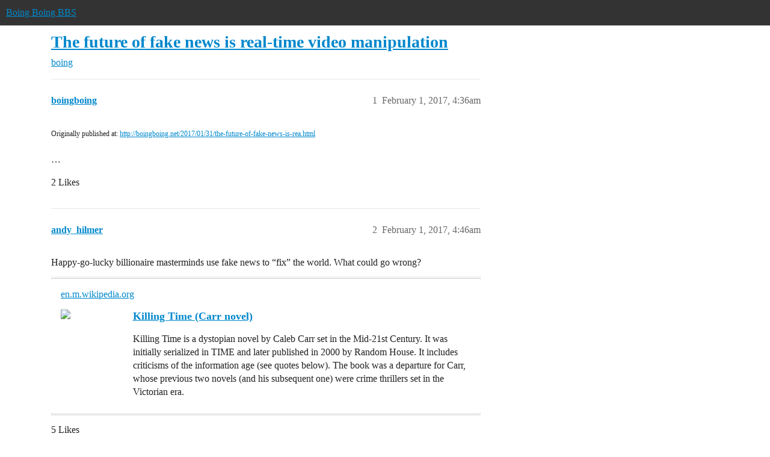

--- FILE ---
content_type: text/html; charset=utf-8
request_url: https://bbs.boingboing.net/t/the-future-of-fake-news-is-real-time-video-manipulation/94113
body_size: 7888
content:
<!DOCTYPE html>
<html lang="en">
  <head>
    <meta charset="utf-8">
    <title>The future of fake news is real-time video manipulation - boing - Boing Boing BBS</title>
    <meta name="description" content="Originally published at:			http://boingboing.net/2017/01/31/the-future-of-fake-news-is-rea.html 		 …">
    <meta name="generator" content="Discourse 2026.1.0-latest - https://github.com/discourse/discourse version e47c03d223945e2c161e14ba0974f45114ae4ef5">
<link rel="icon" type="image/png" href="https://global.discourse-cdn.com/boingboing/optimized/4X/e/2/e/e2e8502ada26ecd3f889eecbaf5e03a44dc6ca46_2_32x32.png">
<link rel="apple-touch-icon" type="image/png" href="https://global.discourse-cdn.com/boingboing/optimized/4X/b/1/c/b1c1dbdbce9b9a97cc45b85fb86173bb72e35eec_2_180x180.png">
<meta name="theme-color" media="(prefers-color-scheme: light)" content="#333">
<meta name="theme-color" media="(prefers-color-scheme: dark)" content="#555555">

<meta name="color-scheme" content="light dark">

<meta name="viewport" content="width=device-width, initial-scale=1.0, minimum-scale=1.0, viewport-fit=cover">
<link rel="canonical" href="https://bbs.boingboing.net/t/the-future-of-fake-news-is-real-time-video-manipulation/94113" />


<link rel="search" type="application/opensearchdescription+xml" href="https://bbs.boingboing.net/opensearch.xml" title="Boing Boing BBS Search">

    
    <link href="https://sea1.discourse-cdn.com/boingboing/stylesheets/color_definitions_light_6_12_2bc103697da7afa1fe04bcbe77e86382f82091d1.css?__ws=bbs.boingboing.net" media="(prefers-color-scheme: light)" rel="stylesheet" class="light-scheme" data-scheme-id="6"/><link href="https://sea1.discourse-cdn.com/boingboing/stylesheets/color_definitions_dark_10_12_72af60a2b05a03d853e025ac15aa5177f9d1602e.css?__ws=bbs.boingboing.net" media="(prefers-color-scheme: dark)" rel="stylesheet" class="dark-scheme" data-scheme-id="10"/>

<link href="https://sea1.discourse-cdn.com/boingboing/stylesheets/common_bb1ab20e4353b2e356214b47a133099468ffc398.css?__ws=bbs.boingboing.net" media="all" rel="stylesheet" data-target="common"  />

  <link href="https://sea1.discourse-cdn.com/boingboing/stylesheets/mobile_bb1ab20e4353b2e356214b47a133099468ffc398.css?__ws=bbs.boingboing.net" media="(max-width: 39.99999rem)" rel="stylesheet" data-target="mobile"  />
  <link href="https://sea1.discourse-cdn.com/boingboing/stylesheets/desktop_bb1ab20e4353b2e356214b47a133099468ffc398.css?__ws=bbs.boingboing.net" media="(min-width: 40rem)" rel="stylesheet" data-target="desktop"  />



    <link href="https://sea1.discourse-cdn.com/boingboing/stylesheets/automation_bb1ab20e4353b2e356214b47a133099468ffc398.css?__ws=bbs.boingboing.net" media="all" rel="stylesheet" data-target="automation"  />
    <link href="https://sea1.discourse-cdn.com/boingboing/stylesheets/checklist_bb1ab20e4353b2e356214b47a133099468ffc398.css?__ws=bbs.boingboing.net" media="all" rel="stylesheet" data-target="checklist"  />
    <link href="https://sea1.discourse-cdn.com/boingboing/stylesheets/discourse-ai_bb1ab20e4353b2e356214b47a133099468ffc398.css?__ws=bbs.boingboing.net" media="all" rel="stylesheet" data-target="discourse-ai"  />
    <link href="https://sea1.discourse-cdn.com/boingboing/stylesheets/discourse-akismet_bb1ab20e4353b2e356214b47a133099468ffc398.css?__ws=bbs.boingboing.net" media="all" rel="stylesheet" data-target="discourse-akismet"  />
    <link href="https://sea1.discourse-cdn.com/boingboing/stylesheets/discourse-data-explorer_bb1ab20e4353b2e356214b47a133099468ffc398.css?__ws=bbs.boingboing.net" media="all" rel="stylesheet" data-target="discourse-data-explorer"  />
    <link href="https://sea1.discourse-cdn.com/boingboing/stylesheets/discourse-details_bb1ab20e4353b2e356214b47a133099468ffc398.css?__ws=bbs.boingboing.net" media="all" rel="stylesheet" data-target="discourse-details"  />
    <link href="https://sea1.discourse-cdn.com/boingboing/stylesheets/discourse-lazy-videos_bb1ab20e4353b2e356214b47a133099468ffc398.css?__ws=bbs.boingboing.net" media="all" rel="stylesheet" data-target="discourse-lazy-videos"  />
    <link href="https://sea1.discourse-cdn.com/boingboing/stylesheets/discourse-local-dates_bb1ab20e4353b2e356214b47a133099468ffc398.css?__ws=bbs.boingboing.net" media="all" rel="stylesheet" data-target="discourse-local-dates"  />
    <link href="https://sea1.discourse-cdn.com/boingboing/stylesheets/discourse-narrative-bot_bb1ab20e4353b2e356214b47a133099468ffc398.css?__ws=bbs.boingboing.net" media="all" rel="stylesheet" data-target="discourse-narrative-bot"  />
    <link href="https://sea1.discourse-cdn.com/boingboing/stylesheets/discourse-policy_bb1ab20e4353b2e356214b47a133099468ffc398.css?__ws=bbs.boingboing.net" media="all" rel="stylesheet" data-target="discourse-policy"  />
    <link href="https://sea1.discourse-cdn.com/boingboing/stylesheets/discourse-presence_bb1ab20e4353b2e356214b47a133099468ffc398.css?__ws=bbs.boingboing.net" media="all" rel="stylesheet" data-target="discourse-presence"  />
    <link href="https://sea1.discourse-cdn.com/boingboing/stylesheets/discourse-reactions_bb1ab20e4353b2e356214b47a133099468ffc398.css?__ws=bbs.boingboing.net" media="all" rel="stylesheet" data-target="discourse-reactions"  />
    <link href="https://sea1.discourse-cdn.com/boingboing/stylesheets/discourse-saved-searches_bb1ab20e4353b2e356214b47a133099468ffc398.css?__ws=bbs.boingboing.net" media="all" rel="stylesheet" data-target="discourse-saved-searches"  />
    <link href="https://sea1.discourse-cdn.com/boingboing/stylesheets/discourse-templates_bb1ab20e4353b2e356214b47a133099468ffc398.css?__ws=bbs.boingboing.net" media="all" rel="stylesheet" data-target="discourse-templates"  />
    <link href="https://sea1.discourse-cdn.com/boingboing/stylesheets/discourse-topic-voting_bb1ab20e4353b2e356214b47a133099468ffc398.css?__ws=bbs.boingboing.net" media="all" rel="stylesheet" data-target="discourse-topic-voting"  />
    <link href="https://sea1.discourse-cdn.com/boingboing/stylesheets/discourse-user-notes_bb1ab20e4353b2e356214b47a133099468ffc398.css?__ws=bbs.boingboing.net" media="all" rel="stylesheet" data-target="discourse-user-notes"  />
    <link href="https://sea1.discourse-cdn.com/boingboing/stylesheets/footnote_bb1ab20e4353b2e356214b47a133099468ffc398.css?__ws=bbs.boingboing.net" media="all" rel="stylesheet" data-target="footnote"  />
    <link href="https://sea1.discourse-cdn.com/boingboing/stylesheets/hosted-site_bb1ab20e4353b2e356214b47a133099468ffc398.css?__ws=bbs.boingboing.net" media="all" rel="stylesheet" data-target="hosted-site"  />
    <link href="https://sea1.discourse-cdn.com/boingboing/stylesheets/poll_bb1ab20e4353b2e356214b47a133099468ffc398.css?__ws=bbs.boingboing.net" media="all" rel="stylesheet" data-target="poll"  />
    <link href="https://sea1.discourse-cdn.com/boingboing/stylesheets/spoiler-alert_bb1ab20e4353b2e356214b47a133099468ffc398.css?__ws=bbs.boingboing.net" media="all" rel="stylesheet" data-target="spoiler-alert"  />
    <link href="https://sea1.discourse-cdn.com/boingboing/stylesheets/discourse-ai_mobile_bb1ab20e4353b2e356214b47a133099468ffc398.css?__ws=bbs.boingboing.net" media="(max-width: 39.99999rem)" rel="stylesheet" data-target="discourse-ai_mobile"  />
    <link href="https://sea1.discourse-cdn.com/boingboing/stylesheets/discourse-reactions_mobile_bb1ab20e4353b2e356214b47a133099468ffc398.css?__ws=bbs.boingboing.net" media="(max-width: 39.99999rem)" rel="stylesheet" data-target="discourse-reactions_mobile"  />
    <link href="https://sea1.discourse-cdn.com/boingboing/stylesheets/discourse-topic-voting_mobile_bb1ab20e4353b2e356214b47a133099468ffc398.css?__ws=bbs.boingboing.net" media="(max-width: 39.99999rem)" rel="stylesheet" data-target="discourse-topic-voting_mobile"  />
    <link href="https://sea1.discourse-cdn.com/boingboing/stylesheets/discourse-ai_desktop_bb1ab20e4353b2e356214b47a133099468ffc398.css?__ws=bbs.boingboing.net" media="(min-width: 40rem)" rel="stylesheet" data-target="discourse-ai_desktop"  />
    <link href="https://sea1.discourse-cdn.com/boingboing/stylesheets/discourse-reactions_desktop_bb1ab20e4353b2e356214b47a133099468ffc398.css?__ws=bbs.boingboing.net" media="(min-width: 40rem)" rel="stylesheet" data-target="discourse-reactions_desktop"  />
    <link href="https://sea1.discourse-cdn.com/boingboing/stylesheets/discourse-topic-voting_desktop_bb1ab20e4353b2e356214b47a133099468ffc398.css?__ws=bbs.boingboing.net" media="(min-width: 40rem)" rel="stylesheet" data-target="discourse-topic-voting_desktop"  />
    <link href="https://sea1.discourse-cdn.com/boingboing/stylesheets/poll_desktop_bb1ab20e4353b2e356214b47a133099468ffc398.css?__ws=bbs.boingboing.net" media="(min-width: 40rem)" rel="stylesheet" data-target="poll_desktop"  />

  <link href="https://sea1.discourse-cdn.com/boingboing/stylesheets/common_theme_22_98a912fc028458b2f085c496d3f75e7a8185fb3c.css?__ws=bbs.boingboing.net" media="all" rel="stylesheet" data-target="common_theme" data-theme-id="22" data-theme-name="custom header links (icons)"/>
<link href="https://sea1.discourse-cdn.com/boingboing/stylesheets/common_theme_20_c17830a80eda0bd53e68b6e1f418626ad202c9cd.css?__ws=bbs.boingboing.net" media="all" rel="stylesheet" data-target="common_theme" data-theme-id="20" data-theme-name="discourse gifs"/>
<link href="https://sea1.discourse-cdn.com/boingboing/stylesheets/common_theme_12_47f0cf699efc3c60753eef61735309b372909211.css?__ws=bbs.boingboing.net" media="all" rel="stylesheet" data-target="common_theme" data-theme-id="12" data-theme-name="light"/>
    
    <link href="https://sea1.discourse-cdn.com/boingboing/stylesheets/desktop_theme_20_31b2405ffc2993c1ac33ff590f58c64b89345855.css?__ws=bbs.boingboing.net" media="(min-width: 40rem)" rel="stylesheet" data-target="desktop_theme" data-theme-id="20" data-theme-name="discourse gifs"/>
<link href="https://sea1.discourse-cdn.com/boingboing/stylesheets/desktop_theme_18_8796dac615c596d8d593e2bceb5c001fe4692d8c.css?__ws=bbs.boingboing.net" media="(min-width: 40rem)" rel="stylesheet" data-target="desktop_theme" data-theme-id="18" data-theme-name="css tweaks"/>

    
    <meta id="data-ga-universal-analytics" data-tracking-code="G-HDJ556EZQ6" data-json="{&quot;cookieDomain&quot;:&quot;auto&quot;}" data-auto-link-domains="">

  <script async src="https://www.googletagmanager.com/gtag/js?id=G-HDJ556EZQ6" nonce="t78o8SuggWFkdoSmFZ5xoq6eV"></script>
  <script defer src="https://global.discourse-cdn.com/boingboing/assets/google-universal-analytics-v4-ba0fc09a.br.js" data-discourse-entrypoint="google-universal-analytics-v4" nonce="t78o8SuggWFkdoSmFZ5xoq6eV"></script>


        <link rel="alternate nofollow" type="application/rss+xml" title="RSS feed of &#39;The future of fake news is real-time video manipulation&#39;" href="https://bbs.boingboing.net/t/the-future-of-fake-news-is-real-time-video-manipulation/94113.rss" />
    <meta property="og:site_name" content="Boing Boing BBS" />
<meta property="og:type" content="website" />
<meta name="twitter:card" content="summary_large_image" />
<meta name="twitter:image" content="https://global.discourse-cdn.com/boingboing/original/4X/c/1/4/c14a49dcab0480d558aeeb42c114d2d1f2aa487e.jpeg" />
<meta property="og:image" content="https://global.discourse-cdn.com/boingboing/original/4X/4/3/e/43ef70b2b08d84b764d1a5af7a7bd7f9ca2de706.png" />
<meta property="og:url" content="https://bbs.boingboing.net/t/the-future-of-fake-news-is-real-time-video-manipulation/94113" />
<meta name="twitter:url" content="https://bbs.boingboing.net/t/the-future-of-fake-news-is-real-time-video-manipulation/94113" />
<meta property="og:title" content="The future of fake news is real-time video manipulation" />
<meta name="twitter:title" content="The future of fake news is real-time video manipulation" />
<meta property="og:description" content="Originally published at:			http://boingboing.net/2017/01/31/the-future-of-fake-news-is-rea.html   …" />
<meta name="twitter:description" content="Originally published at:			http://boingboing.net/2017/01/31/the-future-of-fake-news-is-rea.html   …" />
<meta property="og:article:section" content="boing" />
<meta property="og:article:section:color" content="BF1E2E" />
<meta name="twitter:label1" value="Reading time" />
<meta name="twitter:data1" value="2 mins 🕑" />
<meta name="twitter:label2" value="Likes" />
<meta name="twitter:data2" value="140 ❤" />
<meta property="article:published_time" content="2017-02-01T04:36:13+00:00" />
<meta property="og:ignore_canonical" content="true" />

        <link rel="next" href="/t/the-future-of-fake-news-is-real-time-video-manipulation/94113?page=2">

    
  </head>
  <body class="crawler ">
    
    <header>
  <a href="/">Boing Boing BBS</a>
</header>

    <div id="main-outlet" class="wrap" role="main">
        <div id="topic-title">
    <h1>
      <a href="/t/the-future-of-fake-news-is-real-time-video-manipulation/94113">The future of fake news is real-time video manipulation</a>
    </h1>

      <div class="topic-category" itemscope itemtype="http://schema.org/BreadcrumbList">
          <span itemprop="itemListElement" itemscope itemtype="http://schema.org/ListItem">
            <a href="/c/boing/3" class="badge-wrapper bullet" itemprop="item">
              <span class='badge-category-bg' style='background-color: #BF1E2E'></span>
              <span class='badge-category clear-badge'>
                <span class='category-name' itemprop='name'>boing</span>
              </span>
            </a>
            <meta itemprop="position" content="1" />
          </span>
      </div>

  </div>

  

    <div itemscope itemtype='http://schema.org/DiscussionForumPosting'>
      <meta itemprop='headline' content='The future of fake news is real-time video manipulation'>
      <link itemprop='url' href='https://bbs.boingboing.net/t/the-future-of-fake-news-is-real-time-video-manipulation/94113'>
      <meta itemprop='datePublished' content='2017-02-01T04:36:13Z'>
        <meta itemprop='articleSection' content='boing'>
      <meta itemprop='keywords' content=''>
      <div itemprop='publisher' itemscope itemtype="http://schema.org/Organization">
        <meta itemprop='name' content='Happy Mutants, LLC'>
          <div itemprop='logo' itemscope itemtype="http://schema.org/ImageObject">
            <meta itemprop='url' content='https://global.discourse-cdn.com/boingboing/original/4X/6/1/4/61408c80d9b868c2a553779c0d3ec1f1aa5dc0c9.gif'>
          </div>
      </div>


          <div id='post_1'  class='topic-body crawler-post'>
            <div class='crawler-post-meta'>
              <span class="creator" itemprop="author" itemscope itemtype="http://schema.org/Person">
                <a itemprop="url" rel='nofollow' href='https://bbs.boingboing.net/u/boingboing'><span itemprop='name'>boingboing</span></a>
                
              </span>

                <link itemprop="mainEntityOfPage" href="https://bbs.boingboing.net/t/the-future-of-fake-news-is-real-time-video-manipulation/94113">


              <span class="crawler-post-infos">
                  <time  datetime='2017-02-01T04:36:13Z' class='post-time'>
                    February 1, 2017,  4:36am
                  </time>
                  <meta itemprop='dateModified' content='2017-02-01T04:36:13Z'>
              <span itemprop='position'>1</span>
              </span>
            </div>
            <div class='post' itemprop='text'>
              <p><small>Originally published at:			<a href="http://boingboing.net/2017/01/31/the-future-of-fake-news-is-rea.html" rel="nofollow noopener">http://boingboing.net/2017/01/31/the-future-of-fake-news-is-rea.html</a><br>
</small><br>…</p>
            </div>

            <div itemprop="interactionStatistic" itemscope itemtype="http://schema.org/InteractionCounter">
              <meta itemprop="interactionType" content="http://schema.org/LikeAction"/>
              <meta itemprop="userInteractionCount" content="2" />
              <span class='post-likes'>2 Likes</span>
            </div>


            
          </div>
          <div id='post_2' itemprop='comment' itemscope itemtype='http://schema.org/Comment' class='topic-body crawler-post'>
            <div class='crawler-post-meta'>
              <span class="creator" itemprop="author" itemscope itemtype="http://schema.org/Person">
                <a itemprop="url" rel='nofollow' href='https://bbs.boingboing.net/u/andy_hilmer'><span itemprop='name'>andy_hilmer</span></a>
                
              </span>



              <span class="crawler-post-infos">
                  <time itemprop='datePublished' datetime='2017-02-01T04:46:55Z' class='post-time'>
                    February 1, 2017,  4:46am
                  </time>
                  <meta itemprop='dateModified' content='2017-02-01T04:46:55Z'>
              <span itemprop='position'>2</span>
              </span>
            </div>
            <div class='post' itemprop='text'>
              <p>Happy-go-lucky billionaire masterminds use fake news to “fix” the world. What could go wrong?</p>
<aside class="onebox wikipedia">
  <header class="source">
      <a href="https://en.m.wikipedia.org/wiki/Killing_Time_(Carr_novel)" target="_blank" rel="nofollow noopener">en.m.wikipedia.org</a>
  </header>
  <article class="onebox-body">
    <div class="aspect-image" style="--aspect-ratio:220/334;"><img src="//upload.wikimedia.org/wikipedia/en/thumb/1/16/KillingTime.jpg/220px-KillingTime.jpg" class="thumbnail"></div>

<h3><a href="https://en.m.wikipedia.org/wiki/Killing_Time_(Carr_novel)" target="_blank" rel="nofollow noopener">Killing Time (Carr novel)</a></h3>

<p>Killing Time is a dystopian novel by Caleb Carr set in the Mid-21st Century. It was initially serialized in TIME and later published in 2000 by Random House. It includes criticisms of the information age (see quotes below). The book was a departure for Carr, whose previous two novels (and his subsequent one) were crime thrillers set in the Victorian era.  </p>

  </article>
  <div class="onebox-metadata">
    
    
  </div>
  <div style="clear: both"></div>
</aside>

            </div>

            <div itemprop="interactionStatistic" itemscope itemtype="http://schema.org/InteractionCounter">
              <meta itemprop="interactionType" content="http://schema.org/LikeAction"/>
              <meta itemprop="userInteractionCount" content="5" />
              <span class='post-likes'>5 Likes</span>
            </div>


            
          </div>
          <div id='post_3' itemprop='comment' itemscope itemtype='http://schema.org/Comment' class='topic-body crawler-post'>
            <div class='crawler-post-meta'>
              <span class="creator" itemprop="author" itemscope itemtype="http://schema.org/Person">
                <a itemprop="url" rel='nofollow' href='https://bbs.boingboing.net/u/rmmcclay'><span itemprop='name'>rmmcclay</span></a>
                
              </span>



              <span class="crawler-post-infos">
                  <time itemprop='datePublished' datetime='2017-02-01T04:49:31Z' class='post-time'>
                    February 1, 2017,  4:49am
                  </time>
                  <meta itemprop='dateModified' content='2017-02-01T04:49:31Z'>
              <span itemprop='position'>3</span>
              </span>
            </div>
            <div class='post' itemprop='text'>
              <p>We’ve come a long way from Clutch Cargo.</p>
            </div>

            <div itemprop="interactionStatistic" itemscope itemtype="http://schema.org/InteractionCounter">
              <meta itemprop="interactionType" content="http://schema.org/LikeAction"/>
              <meta itemprop="userInteractionCount" content="9" />
              <span class='post-likes'>9 Likes</span>
            </div>


            
          </div>
          <div id='post_4' itemprop='comment' itemscope itemtype='http://schema.org/Comment' class='topic-body crawler-post'>
            <div class='crawler-post-meta'>
              <span class="creator" itemprop="author" itemscope itemtype="http://schema.org/Person">
                <a itemprop="url" rel='nofollow' href='https://bbs.boingboing.net/u/Gutierrez'><span itemprop='name'>Gutierrez</span></a>
                
              </span>



              <span class="crawler-post-infos">
                  <time itemprop='datePublished' datetime='2017-02-01T04:49:37Z' class='post-time'>
                    February 1, 2017,  4:49am
                  </time>
                  <meta itemprop='dateModified' content='2017-02-01T04:49:37Z'>
              <span itemprop='position'>4</span>
              </span>
            </div>
            <div class='post' itemprop='text'>
              <p>They’re going to put Bad Lip Reading out of business!</p>
            </div>

            <div itemprop="interactionStatistic" itemscope itemtype="http://schema.org/InteractionCounter">
              <meta itemprop="interactionType" content="http://schema.org/LikeAction"/>
              <meta itemprop="userInteractionCount" content="8" />
              <span class='post-likes'>8 Likes</span>
            </div>


            
          </div>
          <div id='post_5' itemprop='comment' itemscope itemtype='http://schema.org/Comment' class='topic-body crawler-post'>
            <div class='crawler-post-meta'>
              <span class="creator" itemprop="author" itemscope itemtype="http://schema.org/Person">
                <a itemprop="url" rel='nofollow' href='https://bbs.boingboing.net/u/RickMycroft'><span itemprop='name'>RickMycroft</span></a>
                
              </span>



              <span class="crawler-post-infos">
                  <time itemprop='datePublished' datetime='2017-02-01T04:49:57Z' class='post-time'>
                    February 1, 2017,  4:49am
                  </time>
                  <meta itemprop='dateModified' content='2017-02-01T04:49:57Z'>
              <span itemprop='position'>5</span>
              </span>
            </div>
            <div class='post' itemprop='text'>
              <p>Section Nine will handle the incident from here.</p>
<div class="lazyYT" data-youtube-id="I7n8eQDsVSQ" data-youtube-title="GITS SAC ep. 5 - Laughing Man case" data-width="480" data-height="270" data-parameters="feature=oembed&amp;wmode=opaque"></div>
            </div>

            <div itemprop="interactionStatistic" itemscope itemtype="http://schema.org/InteractionCounter">
              <meta itemprop="interactionType" content="http://schema.org/LikeAction"/>
              <meta itemprop="userInteractionCount" content="3" />
              <span class='post-likes'>3 Likes</span>
            </div>


            
          </div>
          <div id='post_6' itemprop='comment' itemscope itemtype='http://schema.org/Comment' class='topic-body crawler-post'>
            <div class='crawler-post-meta'>
              <span class="creator" itemprop="author" itemscope itemtype="http://schema.org/Person">
                <a itemprop="url" rel='nofollow' href='https://bbs.boingboing.net/u/antimuppet'><span itemprop='name'>antimuppet</span></a>
                
              </span>



              <span class="crawler-post-infos">
                  <time itemprop='datePublished' datetime='2017-02-01T05:11:08Z' class='post-time'>
                    February 1, 2017,  5:11am
                  </time>
                  <meta itemprop='dateModified' content='2017-02-01T05:11:08Z'>
              <span itemprop='position'>6</span>
              </span>
            </div>
            <div class='post' itemprop='text'>
              <p>Remember when The Running Man had video manipulation and we thought the future was going to be scary?</p>
            </div>

            <div itemprop="interactionStatistic" itemscope itemtype="http://schema.org/InteractionCounter">
              <meta itemprop="interactionType" content="http://schema.org/LikeAction"/>
              <meta itemprop="userInteractionCount" content="8" />
              <span class='post-likes'>8 Likes</span>
            </div>


            
          </div>
          <div id='post_7' itemprop='comment' itemscope itemtype='http://schema.org/Comment' class='topic-body crawler-post'>
            <div class='crawler-post-meta'>
              <span class="creator" itemprop="author" itemscope itemtype="http://schema.org/Person">
                <a itemprop="url" rel='nofollow' href='https://bbs.boingboing.net/u/RevVeggieSpam'><span itemprop='name'>RevVeggieSpam</span></a>
                
              </span>


                <link itemprop="image" href="https://global.discourse-cdn.com/boingboing/original/3X/4/e/4e94501a9bc8a4428fecccf8a492d310cdde929a.jpg">

              <span class="crawler-post-infos">
                  <time itemprop='datePublished' datetime='2017-02-01T05:13:14Z' class='post-time'>
                    February 1, 2017,  5:13am
                  </time>
                  <meta itemprop='dateModified' content='2017-02-01T05:18:17Z'>
              <span itemprop='position'>7</span>
              </span>
            </div>
            <div class='post' itemprop='text'>
              <p>I really wish I could find an image of the Trojan sheep from the particular episode but I’ll drop this particular hero from twenty minutes into the future:</p>
<p><img src="//cdck-file-uploads-global.s3.dualstack.us-west-2.amazonaws.com/boingboing/original/3X/4/e/4e94501a9bc8a4428fecccf8a492d310cdde929a.jpg" width="500" height="377"></p>
<p>Episode in question:<br>
<a href="http://www.maxheadroom.com/index.php?title=Episode_ABC.1.6:_%22Blanks%22" class="onebox" target="_blank" rel="nofollow noopener">http://www.maxheadroom.com/index.php?title=Episode_ABC.1.6:_"Blanks"</a></p>
<pre><code>Carter: "Let's change the course of history: the Trojan Sheep."
Bryce: (laughs)
Carter: "Aaaaaa."
Bryce: "Baaaaa."
Carter: "Baaaaa."</code></pre>
            </div>

            <div itemprop="interactionStatistic" itemscope itemtype="http://schema.org/InteractionCounter">
              <meta itemprop="interactionType" content="http://schema.org/LikeAction"/>
              <meta itemprop="userInteractionCount" content="10" />
              <span class='post-likes'>10 Likes</span>
            </div>


            
          </div>
          <div id='post_8' itemprop='comment' itemscope itemtype='http://schema.org/Comment' class='topic-body crawler-post'>
            <div class='crawler-post-meta'>
              <span class="creator" itemprop="author" itemscope itemtype="http://schema.org/Person">
                <a itemprop="url" rel='nofollow' href='https://bbs.boingboing.net/u/Brainspore'><span itemprop='name'>Brainspore</span></a>
                
              </span>


                <link itemprop="image" href="https://global.discourse-cdn.com/boingboing/original/3X/8/f/8ff2154ec412350a707dbdfc0a459353b8b8f20b.gif">

              <span class="crawler-post-infos">
                  <time itemprop='datePublished' datetime='2017-02-01T05:18:18Z' class='post-time'>
                    February 1, 2017,  5:18am
                  </time>
                  <meta itemprop='dateModified' content='2017-02-01T05:23:36Z'>
              <span itemprop='position'>8</span>
              </span>
            </div>
            <div class='post' itemprop='text'>
              <p><img src="//cdck-file-uploads-global.s3.dualstack.us-west-2.amazonaws.com/boingboing/original/3X/8/f/8ff2154ec412350a707dbdfc0a459353b8b8f20b.gif" width="480" height="360"></p>
            </div>

            <div itemprop="interactionStatistic" itemscope itemtype="http://schema.org/InteractionCounter">
              <meta itemprop="interactionType" content="http://schema.org/LikeAction"/>
              <meta itemprop="userInteractionCount" content="10" />
              <span class='post-likes'>10 Likes</span>
            </div>


            
          </div>
          <div id='post_9' itemprop='comment' itemscope itemtype='http://schema.org/Comment' class='topic-body crawler-post'>
            <div class='crawler-post-meta'>
              <span class="creator" itemprop="author" itemscope itemtype="http://schema.org/Person">
                <a itemprop="url" rel='nofollow' href='https://bbs.boingboing.net/u/Shuck'><span itemprop='name'>Shuck</span></a>
                
              </span>



              <span class="crawler-post-infos">
                  <time itemprop='datePublished' datetime='2017-02-01T05:51:30Z' class='post-time'>
                    February 1, 2017,  5:51am
                  </time>
                  <meta itemprop='dateModified' content='2017-02-01T05:51:30Z'>
              <span itemprop='position'>9</span>
              </span>
            </div>
            <div class='post' itemprop='text'>
              <p>When video is no longer authoritative by itself, it’ll be the credibility of the source for the video that’ll be the important thing - and that’s the bit that Americans seem to be bad at figuring out.  We’re so screwed.</p>
            </div>

            <div itemprop="interactionStatistic" itemscope itemtype="http://schema.org/InteractionCounter">
              <meta itemprop="interactionType" content="http://schema.org/LikeAction"/>
              <meta itemprop="userInteractionCount" content="17" />
              <span class='post-likes'>17 Likes</span>
            </div>


            
          </div>
          <div id='post_10' itemprop='comment' itemscope itemtype='http://schema.org/Comment' class='topic-body crawler-post'>
            <div class='crawler-post-meta'>
              <span class="creator" itemprop="author" itemscope itemtype="http://schema.org/Person">
                <a itemprop="url" rel='nofollow' href='https://bbs.boingboing.net/u/semiotix'><span itemprop='name'>semiotix</span></a>
                
              </span>



              <span class="crawler-post-infos">
                  <time itemprop='datePublished' datetime='2017-02-01T07:31:17Z' class='post-time'>
                    February 1, 2017,  7:31am
                  </time>
                  <meta itemprop='dateModified' content='2017-02-01T07:31:17Z'>
              <span itemprop='position'>10</span>
              </span>
            </div>
            <div class='post' itemprop='text'>
              <p>Yeah, it’s technically possible, but this report is really overblown and alarmist.</p>
<p>I was just skyping with former president Bush, and he said this technology is <em>decades</em> away from being ready for market.</p>
            </div>

            <div itemprop="interactionStatistic" itemscope itemtype="http://schema.org/InteractionCounter">
              <meta itemprop="interactionType" content="http://schema.org/LikeAction"/>
              <meta itemprop="userInteractionCount" content="16" />
              <span class='post-likes'>16 Likes</span>
            </div>


            
          </div>
          <div id='post_11' itemprop='comment' itemscope itemtype='http://schema.org/Comment' class='topic-body crawler-post'>
            <div class='crawler-post-meta'>
              <span class="creator" itemprop="author" itemscope itemtype="http://schema.org/Person">
                <a itemprop="url" rel='nofollow' href='https://bbs.boingboing.net/u/anon3894935'><span itemprop='name'>anon3894935</span></a>
                
              </span>



              <span class="crawler-post-infos">
                  <time itemprop='datePublished' datetime='2017-02-01T08:50:29Z' class='post-time'>
                    February 1, 2017,  8:50am
                  </time>
                  <meta itemprop='dateModified' content='2017-02-01T08:50:29Z'>
              <span itemprop='position'>11</span>
              </span>
            </div>
            <div class='post' itemprop='text'>
              <p>What will one do when almost any kind of news and any evidence supporting the validity of that news can be faked? As willing as people are to believe fake news now, at least we can turn up contradictory evidence, or lack of supporting evidence. When evidence is devalued and news is worthless, will anyone have any idea what’s happening in the world in even a general sense? Firsthand experience or word-of-mouth second or thirdhand from friends who are actually in the affected area would be the only way to know for sure.</p>
            </div>

            <div itemprop="interactionStatistic" itemscope itemtype="http://schema.org/InteractionCounter">
              <meta itemprop="interactionType" content="http://schema.org/LikeAction"/>
              <meta itemprop="userInteractionCount" content="6" />
              <span class='post-likes'>6 Likes</span>
            </div>


            
          </div>
          <div id='post_12' itemprop='comment' itemscope itemtype='http://schema.org/Comment' class='topic-body crawler-post'>
            <div class='crawler-post-meta'>
              <span class="creator" itemprop="author" itemscope itemtype="http://schema.org/Person">
                <a itemprop="url" rel='nofollow' href='https://bbs.boingboing.net/u/Boundegar'><span itemprop='name'>Boundegar</span></a>
                
              </span>



              <span class="crawler-post-infos">
                  <time itemprop='datePublished' datetime='2017-02-01T08:57:24Z' class='post-time'>
                    February 1, 2017,  8:57am
                  </time>
                  <meta itemprop='dateModified' content='2017-02-01T08:57:24Z'>
              <span itemprop='position'>12</span>
              </span>
            </div>
            <div class='post' itemprop='text'>
              <p>Imagine if it had been used in the recent election. Whoever had this software could have shown Trump admitting to all sorts of crimes - tax evasion, sexual assault, whatever. They might even have made him lose the popular vote.</p>
            </div>

            <div itemprop="interactionStatistic" itemscope itemtype="http://schema.org/InteractionCounter">
              <meta itemprop="interactionType" content="http://schema.org/LikeAction"/>
              <meta itemprop="userInteractionCount" content="11" />
              <span class='post-likes'>11 Likes</span>
            </div>


            
          </div>
          <div id='post_13' itemprop='comment' itemscope itemtype='http://schema.org/Comment' class='topic-body crawler-post'>
            <div class='crawler-post-meta'>
              <span class="creator" itemprop="author" itemscope itemtype="http://schema.org/Person">
                <a itemprop="url" rel='nofollow' href='https://bbs.boingboing.net/u/SqualusAcanthias'><span itemprop='name'>SqualusAcanthias</span></a>
                
              </span>



              <span class="crawler-post-infos">
                  <time itemprop='datePublished' datetime='2017-02-01T10:29:38Z' class='post-time'>
                    February 1, 2017, 10:29am
                  </time>
                  <meta itemprop='dateModified' content='2017-02-01T10:29:38Z'>
              <span itemprop='position'>13</span>
              </span>
            </div>
            <div class='post' itemprop='text'>
              <p>Wow, that’s quite impressive.</p>
            </div>

            <div itemprop="interactionStatistic" itemscope itemtype="http://schema.org/InteractionCounter">
              <meta itemprop="interactionType" content="http://schema.org/LikeAction"/>
              <meta itemprop="userInteractionCount" content="0" />
              <span class='post-likes'></span>
            </div>


            
          </div>
          <div id='post_14' itemprop='comment' itemscope itemtype='http://schema.org/Comment' class='topic-body crawler-post'>
            <div class='crawler-post-meta'>
              <span class="creator" itemprop="author" itemscope itemtype="http://schema.org/Person">
                <a itemprop="url" rel='nofollow' href='https://bbs.boingboing.net/u/kaibeezytentroy'><span itemprop='name'>kaibeezytentroy</span></a>
                
              </span>



              <span class="crawler-post-infos">
                  <time itemprop='datePublished' datetime='2017-02-01T11:23:27Z' class='post-time'>
                    February 1, 2017, 11:23am
                  </time>
                  <meta itemprop='dateModified' content='2017-02-01T11:23:27Z'>
              <span itemprop='position'>14</span>
              </span>
            </div>
            <div class='post' itemprop='text'>
              <aside class="quote no-group" data-username="anon3894935" data-post="11" data-topic="94113">
<div class="title">
<div class="quote-controls"></div>
<img loading="lazy" alt="" width="24" height="24" src="https://avatars.discourse-cdn.com/v4/letter/a/3ec8ea/48.png" class="avatar"> anon3894935:</div>
<blockquote>
<p>What will one do when almost any kind of news and any evidence supporting the validity of that news can be faked?</p>
</blockquote>
</aside>
<p>time for law schools to fire up Fair Witness LLM programs</p>
            </div>

            <div itemprop="interactionStatistic" itemscope itemtype="http://schema.org/InteractionCounter">
              <meta itemprop="interactionType" content="http://schema.org/LikeAction"/>
              <meta itemprop="userInteractionCount" content="4" />
              <span class='post-likes'>4 Likes</span>
            </div>


            
          </div>
          <div id='post_15' itemprop='comment' itemscope itemtype='http://schema.org/Comment' class='topic-body crawler-post'>
            <div class='crawler-post-meta'>
              <span class="creator" itemprop="author" itemscope itemtype="http://schema.org/Person">
                <a itemprop="url" rel='nofollow' href='https://bbs.boingboing.net/u/some_guy'><span itemprop='name'>some_guy</span></a>
                
              </span>



              <span class="crawler-post-infos">
                  <time itemprop='datePublished' datetime='2017-02-01T13:51:36Z' class='post-time'>
                    February 1, 2017,  1:51pm
                  </time>
                  <meta itemprop='dateModified' content='2017-02-01T13:51:36Z'>
              <span itemprop='position'>15</span>
              </span>
            </div>
            <div class='post' itemprop='text'>
              <p>Seems like every day some new piece of technology comes along that makes me look at Luddites in a whole new light.</p>
            </div>

            <div itemprop="interactionStatistic" itemscope itemtype="http://schema.org/InteractionCounter">
              <meta itemprop="interactionType" content="http://schema.org/LikeAction"/>
              <meta itemprop="userInteractionCount" content="5" />
              <span class='post-likes'>5 Likes</span>
            </div>


            
          </div>
          <div id='post_16' itemprop='comment' itemscope itemtype='http://schema.org/Comment' class='topic-body crawler-post'>
            <div class='crawler-post-meta'>
              <span class="creator" itemprop="author" itemscope itemtype="http://schema.org/Person">
                <a itemprop="url" rel='nofollow' href='https://bbs.boingboing.net/u/HMSGoose'><span itemprop='name'>HMSGoose</span></a>
                
              </span>



              <span class="crawler-post-infos">
                  <time itemprop='datePublished' datetime='2017-02-01T13:56:23Z' class='post-time'>
                    February 1, 2017,  1:56pm
                  </time>
                  <meta itemprop='dateModified' content='2017-02-01T18:00:43Z'>
              <span itemprop='position'>16</span>
              </span>
            </div>
            <div class='post' itemprop='text'>
              <p>I agree. The biggest threat from this is not that people will use it to create false images, but the fact that its very possibility allows anyone to dismiss anything as having been doctored.</p>
<p>The second threat that I can foresee is that this will become another technological paywall opportunity, when only verified video can be truly trusted, there will have to be trusted gatekeepers, with some kind of DRM-like signing on media to prove authenticity…</p>
            </div>

            <div itemprop="interactionStatistic" itemscope itemtype="http://schema.org/InteractionCounter">
              <meta itemprop="interactionType" content="http://schema.org/LikeAction"/>
              <meta itemprop="userInteractionCount" content="9" />
              <span class='post-likes'>9 Likes</span>
            </div>


            
          </div>
          <div id='post_17' itemprop='comment' itemscope itemtype='http://schema.org/Comment' class='topic-body crawler-post'>
            <div class='crawler-post-meta'>
              <span class="creator" itemprop="author" itemscope itemtype="http://schema.org/Person">
                <a itemprop="url" rel='nofollow' href='https://bbs.boingboing.net/u/kthejoker'><span itemprop='name'>kthejoker</span></a>
                
              </span>



              <span class="crawler-post-infos">
                  <time itemprop='datePublished' datetime='2017-02-01T16:11:30Z' class='post-time'>
                    February 1, 2017,  4:11pm
                  </time>
                  <meta itemprop='dateModified' content='2017-02-01T16:11:30Z'>
              <span itemprop='position'>17</span>
              </span>
            </div>
            <div class='post' itemprop='text'>
              <p>Goddammit, science! Stop being so freaking awesome!</p>
            </div>

            <div itemprop="interactionStatistic" itemscope itemtype="http://schema.org/InteractionCounter">
              <meta itemprop="interactionType" content="http://schema.org/LikeAction"/>
              <meta itemprop="userInteractionCount" content="3" />
              <span class='post-likes'>3 Likes</span>
            </div>


            
          </div>
          <div id='post_18' itemprop='comment' itemscope itemtype='http://schema.org/Comment' class='topic-body crawler-post'>
            <div class='crawler-post-meta'>
              <span class="creator" itemprop="author" itemscope itemtype="http://schema.org/Person">
                <a itemprop="url" rel='nofollow' href='https://bbs.boingboing.net/u/Restless'><span itemprop='name'>Restless</span></a>
                
              </span>



              <span class="crawler-post-infos">
                  <time itemprop='datePublished' datetime='2017-02-01T17:47:25Z' class='post-time'>
                    February 1, 2017,  5:47pm
                  </time>
                  <meta itemprop='dateModified' content='2017-02-01T17:47:25Z'>
              <span itemprop='position'>18</span>
              </span>
            </div>
            <div class='post' itemprop='text'>
              <p>I see what you did there!</p>
            </div>

            <div itemprop="interactionStatistic" itemscope itemtype="http://schema.org/InteractionCounter">
              <meta itemprop="interactionType" content="http://schema.org/LikeAction"/>
              <meta itemprop="userInteractionCount" content="1" />
              <span class='post-likes'>1 Like</span>
            </div>


            
          </div>
          <div id='post_19' itemprop='comment' itemscope itemtype='http://schema.org/Comment' class='topic-body crawler-post'>
            <div class='crawler-post-meta'>
              <span class="creator" itemprop="author" itemscope itemtype="http://schema.org/Person">
                <a itemprop="url" rel='nofollow' href='https://bbs.boingboing.net/u/Restless'><span itemprop='name'>Restless</span></a>
                
              </span>



              <span class="crawler-post-infos">
                  <time itemprop='datePublished' datetime='2017-02-01T17:49:00Z' class='post-time'>
                    February 1, 2017,  5:49pm
                  </time>
                  <meta itemprop='dateModified' content='2017-02-01T17:49:00Z'>
              <span itemprop='position'>19</span>
              </span>
            </div>
            <div class='post' itemprop='text'>
              <p>I was just struck how all the facial image mappings looked like family members of Commander Data.</p>
            </div>

            <div itemprop="interactionStatistic" itemscope itemtype="http://schema.org/InteractionCounter">
              <meta itemprop="interactionType" content="http://schema.org/LikeAction"/>
              <meta itemprop="userInteractionCount" content="0" />
              <span class='post-likes'></span>
            </div>


            
          </div>
          <div id='post_20' itemprop='comment' itemscope itemtype='http://schema.org/Comment' class='topic-body crawler-post'>
            <div class='crawler-post-meta'>
              <span class="creator" itemprop="author" itemscope itemtype="http://schema.org/Person">
                <a itemprop="url" rel='nofollow' href='https://bbs.boingboing.net/u/peemlives'><span itemprop='name'>peemlives</span></a>
                
              </span>



              <span class="crawler-post-infos">
                  <time itemprop='datePublished' datetime='2017-02-01T20:53:18Z' class='post-time'>
                    February 1, 2017,  8:53pm
                  </time>
                  <meta itemprop='dateModified' content='2017-02-01T20:53:18Z'>
              <span itemprop='position'>20</span>
              </span>
            </div>
            <div class='post' itemprop='text'>
              <p><em>stubs toe on critical thinking tool</em></p>
<p><em>looks down</em></p>
<p>oh <em>that’s</em> where I left my iconoclasm.</p>
            </div>

            <div itemprop="interactionStatistic" itemscope itemtype="http://schema.org/InteractionCounter">
              <meta itemprop="interactionType" content="http://schema.org/LikeAction"/>
              <meta itemprop="userInteractionCount" content="4" />
              <span class='post-likes'>4 Likes</span>
            </div>


            
          </div>
    </div>

      <div role='navigation' itemscope itemtype='http://schema.org/SiteNavigationElement' class="topic-body crawler-post">
            <span itemprop='name'><b><a rel="next" itemprop="url" href="/t/the-future-of-fake-news-is-real-time-video-manipulation/94113?page=2">next page →</a></b></span>
      </div>

    <div id="related-topics" class="more-topics__list " role="complementary" aria-labelledby="related-topics-title">
  <h3 id="related-topics-title" class="more-topics__list-title">
    Related topics
  </h3>
  <div class="topic-list-container" itemscope itemtype='http://schema.org/ItemList'>
    <meta itemprop='itemListOrder' content='http://schema.org/ItemListOrderDescending'>
    <table class='topic-list'>
      <thead>
        <tr>
          <th>Topic</th>
          <th></th>
          <th class="replies">Replies</th>
          <th class="views">Views</th>
          <th>Activity</th>
        </tr>
      </thead>
      <tbody>
          <tr class="topic-list-item" id="topic-list-item-157377">
            <td class="main-link" itemprop='itemListElement' itemscope itemtype='http://schema.org/ListItem'>
              <meta itemprop='position' content='1'>
              <span class="link-top-line">
                <a itemprop='url' href='https://bbs.boingboing.net/t/how-tech-rotted-out/157377' class='title raw-link raw-topic-link'>How tech rotted out</a>
              </span>
              <div class="link-bottom-line">
                  <a href='/c/boing/3' class='badge-wrapper bullet'>
                    <span class='badge-category-bg' style='background-color: #BF1E2E'></span>
                    <span class='badge-category clear-badge'>
                      <span class='category-name'>boing</span>
                    </span>
                  </a>
                  <div class="discourse-tags">
                  </div>
              </div>
            </td>
            <td class="replies">
              <span class='posts' title='posts'>27</span>
            </td>
            <td class="views">
              <span class='views' title='views'>1578</span>
            </td>
            <td>
              December 21, 2019
            </td>
          </tr>
          <tr class="topic-list-item" id="topic-list-item-104561">
            <td class="main-link" itemprop='itemListElement' itemscope itemtype='http://schema.org/ListItem'>
              <meta itemprop='position' content='2'>
              <span class="link-top-line">
                <a itemprop='url' href='https://bbs.boingboing.net/t/fake-obama-speech-is-the-beginning-of-the-end-of-video-evidence/104561' class='title raw-link raw-topic-link'>Fake Obama speech is the beginning of the end of video evidence</a>
              </span>
              <div class="link-bottom-line">
                  <a href='/c/boing/3' class='badge-wrapper bullet'>
                    <span class='badge-category-bg' style='background-color: #BF1E2E'></span>
                    <span class='badge-category clear-badge'>
                      <span class='category-name'>boing</span>
                    </span>
                  </a>
                  <div class="discourse-tags">
                  </div>
              </div>
            </td>
            <td class="replies">
              <span class='posts' title='posts'>38</span>
            </td>
            <td class="views">
              <span class='views' title='views'>3858</span>
            </td>
            <td>
              July 22, 2017
            </td>
          </tr>
          <tr class="topic-list-item" id="topic-list-item-153510">
            <td class="main-link" itemprop='itemListElement' itemscope itemtype='http://schema.org/ListItem'>
              <meta itemprop='position' content='3'>
              <span class="link-top-line">
                <a itemprop='url' href='https://bbs.boingboing.net/t/the-worst-thing-about-deepfakes-is-that-we-know-about-them/153510' class='title raw-link raw-topic-link'>The worst thing about deepfakes is that we know about them</a>
              </span>
              <div class="link-bottom-line">
                  <a href='/c/boing/3' class='badge-wrapper bullet'>
                    <span class='badge-category-bg' style='background-color: #BF1E2E'></span>
                    <span class='badge-category clear-badge'>
                      <span class='category-name'>boing</span>
                    </span>
                  </a>
                  <div class="discourse-tags">
                  </div>
              </div>
            </td>
            <td class="replies">
              <span class='posts' title='posts'>22</span>
            </td>
            <td class="views">
              <span class='views' title='views'>1174</span>
            </td>
            <td>
              October 21, 2019
            </td>
          </tr>
          <tr class="topic-list-item" id="topic-list-item-114655">
            <td class="main-link" itemprop='itemListElement' itemscope itemtype='http://schema.org/ListItem'>
              <meta itemprop='position' content='4'>
              <span class="link-top-line">
                <a itemprop='url' href='https://bbs.boingboing.net/t/deepfakes-has-democratized-the-creation-of-extremely-realistic-video-faceswapping-especially-in-porn/114655' class='title raw-link raw-topic-link'>Deepfakes has democratized the creation of extremely realistic video faceswapping, especially in porn</a>
              </span>
              <div class="link-bottom-line">
                  <a href='/c/boing/3' class='badge-wrapper bullet'>
                    <span class='badge-category-bg' style='background-color: #BF1E2E'></span>
                    <span class='badge-category clear-badge'>
                      <span class='category-name'>boing</span>
                    </span>
                  </a>
                  <div class="discourse-tags">
                  </div>
              </div>
            </td>
            <td class="replies">
              <span class='posts' title='posts'>46</span>
            </td>
            <td class="views">
              <span class='views' title='views'>4654</span>
            </td>
            <td>
              January 30, 2018
            </td>
          </tr>
          <tr class="topic-list-item" id="topic-list-item-122347">
            <td class="main-link" itemprop='itemListElement' itemscope itemtype='http://schema.org/ListItem'>
              <meta itemprop='position' content='5'>
              <span class="link-top-line">
                <a itemprop='url' href='https://bbs.boingboing.net/t/faked-video-gets-much-better/122347' class='title raw-link raw-topic-link'>Faked video gets much better</a>
              </span>
              <div class="link-bottom-line">
                  <a href='/c/boing/3' class='badge-wrapper bullet'>
                    <span class='badge-category-bg' style='background-color: #BF1E2E'></span>
                    <span class='badge-category clear-badge'>
                      <span class='category-name'>boing</span>
                    </span>
                  </a>
                  <div class="discourse-tags">
                  </div>
              </div>
            </td>
            <td class="replies">
              <span class='posts' title='posts'>21</span>
            </td>
            <td class="views">
              <span class='views' title='views'>1632</span>
            </td>
            <td>
              June 9, 2018
            </td>
          </tr>
      </tbody>
    </table>
  </div>
</div>





    </div>
    <footer class="container wrap">
  <nav class='crawler-nav'>
    <ul>
      <li itemscope itemtype='http://schema.org/SiteNavigationElement'>
        <span itemprop='name'>
          <a href='/' itemprop="url">Home </a>
        </span>
      </li>
      <li itemscope itemtype='http://schema.org/SiteNavigationElement'>
        <span itemprop='name'>
          <a href='/categories' itemprop="url">Categories </a>
        </span>
      </li>
      <li itemscope itemtype='http://schema.org/SiteNavigationElement'>
        <span itemprop='name'>
          <a href='/guidelines' itemprop="url">Guidelines </a>
        </span>
      </li>
        <li itemscope itemtype='http://schema.org/SiteNavigationElement'>
          <span itemprop='name'>
            <a href='http://boingboing.net/tos' itemprop="url">Terms of Service </a>
          </span>
        </li>
        <li itemscope itemtype='http://schema.org/SiteNavigationElement'>
          <span itemprop='name'>
            <a href='http://boingboing.net/privacy' itemprop="url">Privacy Policy </a>
          </span>
        </li>
    </ul>
  </nav>
  <p class='powered-by-link'>Powered by <a href="https://www.discourse.org">Discourse</a>, best viewed with JavaScript enabled</p>
</footer>

    
    <!-- BB analytics -->

<!-- Quantcast Tag -->
<script defer="" src="https://sea1.discourse-cdn.com/boingboing/theme-javascripts/cc3d18c04a3ea85ec503bff0cbbacba42ba6f0ba.js?__ws=bbs.boingboing.net" data-theme-id="9" nonce="t78o8SuggWFkdoSmFZ5xoq6eV"></script>

<noscript>
<div style="display:none;">
<img src="//pixel.quantserve.com/pixel/p-QX6JKE-6M4Jf7.gif" border="0" height="1" width="1" alt="Quantcast">
</div>
</noscript>
<!-- End Quantcast tag -->

<!-- Begin comScore Tag -->
<script defer="" src="https://sea1.discourse-cdn.com/boingboing/theme-javascripts/5a49208c413e3261b0c6f075b3ad61edbf97bc3b.js?__ws=bbs.boingboing.net" data-theme-id="9" nonce="t78o8SuggWFkdoSmFZ5xoq6eV"></script>
<noscript><img src="https://sb.scorecardresearch.com/p?c1=2&amp;c2=7518287&amp;cv=2.0&amp;cj=1"></noscript>
<!-- End comScore Tag -->

<script src="https://tags.crwdcntrl.net/c/8753/cc_af.js" nonce="t78o8SuggWFkdoSmFZ5xoq6eV"></script>
  </body>
  
</html>


--- FILE ---
content_type: text/css
request_url: https://sea1.discourse-cdn.com/boingboing/stylesheets/desktop_bb1ab20e4353b2e356214b47a133099468ffc398.css?__ws=bbs.boingboing.net
body_size: 5562
content:
.category-list{margin-bottom:10px;width:100%}.category-list td,.category-list th{padding:12px 5px;color:var(--primary-med-or-secondary-high)}.category-list td{vertical-align:top}.category-list th{vertical-align:middle}.category-list td:first-of-type{padding-left:10px}.category-list.with-topics{margin-left:3px}.category-list.with-topics .category{width:45%}.category-list .topics .badge-notification,.category-list .category .badge-notification{background-color:rgba(0,0,0,0);color:var(--primary-med-or-secondary-high)}.category-list .topics{width:80px;text-align:right}.category-list .topics .value{font-size:var(--font-up-1);font-weight:bold}.category-list .topics .unit{font-size:var(--font-down-1)}.category-list .topics .badge-notification{display:block;text-align:right;padding-right:0}.category-list .topics .badge-notification:first-child{margin-top:.75em}.category-list .subcategories{display:flex;flex-wrap:wrap;gap:.15em .75em;margin-top:.5em}.category-list .subcategories .subcategory{display:inline-flex;align-items:baseline;gap:.25em;overflow:hidden;white-space:nowrap;text-overflow:ellipsis}.category-list .subcategories .subcategory .badge-category{min-width:0}.category-list .subcategories .category__badges{display:flex;gap:.25em}.category-list .subcategories .category__badges .badge-notification{top:0;padding:0}.category-list .subcategories .badge-notification.unread-posts{display:block;padding:0}.category-list .subcategories__more-subcategories{font-size:var(--font-down-1)}.category-list .subcategories__more-subcategories a{color:var(--primary-high)}.category-list .featured-topic{margin:10px 0 0;display:flex;align-items:baseline}.category-list .featured-topic:first-of-type{margin-top:13px}.category-list .featured-topic a.last-posted-at,.category-list .featured-topic a.last-posted-at:visited{font-size:var(--font-down-1);color:var(--primary-med-or-secondary-high)}.category-list .featured-topic .title{overflow:hidden;white-space:nowrap;text-overflow:ellipsis;flex:0 1 auto}.category-list .featured-topic .topic-post-badges .badge.unread-posts,.category-list .featured-topic .title{margin-right:5px}.category-list .featured-topic.--glimmer button.-trigger{background:rgba(0,0,0,0);border:none;padding:0}.category-list .featured-topic .topic-statuses{display:flex}.category-list tbody .category{border-left:6px solid var(--category-badge-color, var(--primary-low))}.category-list tbody .category h3,.category-list tbody .category h4{line-height:var(--line-height-medium)}.category-list tbody .category h3 a[href],.category-list tbody .category h4 a[href]{color:var(--primary)}.category-list tbody .category h3{font-size:var(--font-up-2)}.category-list tbody .category h4{font-size:var(--font-up-1)}.category-list tbody .latest{padding:0 0 10px 10px}.categories-and-latest,.categories-and-top{display:flex;flex-flow:row wrap}.categories-and-latest div.column,.categories-and-top div.column{flex:1 0 0px;flex-direction:row;min-width:300px}@media all and (max-width: 600px){.categories-and-latest div.column.categories,.categories-and-top div.column.categories{margin-right:0}}@media all and (min-width: 600px){.categories-and-latest div.column.categories,.categories-and-top div.column.categories{margin-right:1em}}@media all and (min-width: 700px){.categories-and-latest div.column.categories,.categories-and-top div.column.categories{margin-right:2em}}.categories-and-latest .discourse-tags .discourse-tag,.categories-and-top .discourse-tags .discourse-tag{font-size:var(--font-down-1)}.categories-and-latest .subcategories-with-subcategories .category-description,.categories-and-top .subcategories-with-subcategories .category-description{display:none}.latest-topic-list .table-heading,.top-topic-list .table-heading{padding:12px 5px;color:var(--primary-med-or-secondary-high)}.latest-topic-list .no-topics,.latest-topic-list .more-topics,.top-topic-list .no-topics,.top-topic-list .more-topics{margin-top:1em}.latest-topic-list .posts-map,.top-topic-list .posts-map{font-size:var(--font-up-1);font-weight:bold;color:var(--primary-medium)}.latest-topic-list-item{padding:1em;border-bottom:1px solid var(--content-border-color);display:flex;align-items:center}.latest-topic-list-item .topic-poster{position:relative;width:60px}.latest-topic-list-item .topic-poster .avatar-flair{position:absolute;bottom:0;right:10px}.latest-topic-list-item .main-link{flex:0 1 auto;max-width:65%;font-size:var(--font-0)}.latest-topic-list-item .main-link a.title{padding:15px 0;word-break:break-word;color:var(--primary)}.anon .latest-topic-list-item .main-link a.title:visited:not(.badge-notification){color:var(--primary-medium)}.latest-topic-list-item .main-link a.title.visited:not(.badge-notification){color:var(--primary-medium)}.latest-topic-list-item .main-link .top-row{margin-bottom:.1em;font-size:var(--font-up-1)}.latest-topic-list-item .main-link .bottom-row{display:flex;flex-wrap:wrap;gap:0 .5em}.latest-topic-list-item .topic-stats{flex:1 0 0px;text-align:right;color:var(--primary-med-or-secondary-high)}.latest-topic-list-item .topic-last-activity a{color:var(--primary-low-mid-or-secondary-high)}.post-actions{cursor:default;-webkit-user-select:none;user-select:none;clear:both;text-align:right;margin-bottom:10px}.post-actions .post-action{display:inline-block;margin-left:10px;margin-top:10px}.post-menu-area{margin:20px 0}#topic-title .remove-featured-link{float:right;text-transform:lowercase;color:var(--primary-med-or-secondary-med);font-size:.857rem}#topic-filter{background-color:var(--highlight-bg);padding:8px;bottom:0;position:fixed;width:100%;font-size:var(--font-0);z-index:300}.onscreen-post .row{display:flex}.topic-list-icons .d-icon-thumbtack,.topic-list .d-icon-thumbtack,.latest-topic-list .d-icon-thumbtack,.top-topic-list .d-icon-thumbtack{color:var(--primary-med-or-secondary-med)}.topic-list-icons .d-icon-thumbtack.unpinned,.topic-list .d-icon-thumbtack.unpinned,.latest-topic-list .d-icon-thumbtack.unpinned,.top-topic-list .d-icon-thumbtack.unpinned{color:var(--primary-med-or-secondary-med)}.topic-list-icons a.title,.topic-list a.title,.latest-topic-list a.title,.top-topic-list a.title{color:var(--primary)}.topic-list-icons .d-icon-bookmark,.topic-list .d-icon-bookmark,.latest-topic-list .d-icon-bookmark,.top-topic-list .d-icon-bookmark{color:var(--primary-med-or-secondary-med)}.topic-list{margin:var(--d-topic-list-margin-y) var(--d-topic-list-margin-x) var(--d-topic-list-margin-bottom)}.topic-list .topic-list-header{font-size:var(--d-topic-list-header-font-size)}.topic-list .topic-list-header .topic-list-data{padding:var(--d-topic-list-header-data-padding-y) var(--d-topic-list-header-data-padding-x);color:var(--d-topic-list-header-text-color)}.topic-list .topic-list-data{padding:var(--d-topic-list-data-padding-y) var(--d-topic-list-data-padding-x)}.topic-list .topic-list-data:first-of-type{padding-inline-start:var(--d-topic-list-data-padding-inline-start)}.topic-list .topic-list-data:last-of-type{padding-inline-end:var(--d-topic-list-data-padding-inline-end)}th .topic-list .topic-list-data{border-bottom:3px solid var(--primary-low)}.topic-list button.bulk-select{padding:0;margin-right:var(--space-2);line-height:var(--line-height-large)}.topic-list .topic-list-data.bulk-select{padding:0;width:30px}.topic-list .topic-list-data.bulk-select label{margin:0;padding:var(--space-3) var(--space-2);cursor:pointer}.topic-list .topic-list-data.bulk-select+.main-link{padding-left:0}.topic-list .posters{width:146px}.topic-list .posters img.avatar{height:var(--d-topic-list-avatar-size);width:var(--d-topic-list-avatar-size)}.topic-list .posters>a{float:left;margin-right:4px}.topic-list .posters>a:last-of-type{margin-right:0}.topic-list .posters>a.posters-more-count{cursor:default;color:var(--primary-med-or-secondary-med);line-height:25px;font-size:var(--font-down-1)}@media(max-width: 47.999rem){.topic-list .posters{width:2em;text-align:center}.topic-list .posters a:first-child .avatar.latest:not(.single){top:0;left:0}.topic-list .posters a:not(.latest){display:none}.topic-list .posters a.latest{width:100%}.topic-list .posters a.latest img{margin:0 auto}}@media(max-width: 63.999rem){.has-sidebar-page .topic-list .posters{width:2em;text-align:center}.has-sidebar-page .topic-list .posters a:first-child .avatar.latest:not(.single){top:0;left:0}.has-sidebar-page .topic-list .posters a:not(.latest){display:none}.has-sidebar-page .topic-list .posters a.latest{width:100%}.has-sidebar-page .topic-list .posters a.latest img{margin:0 auto}}.topic-list td.topic-list-data.posters{height:29px}.topic-list .posters a:first-child .avatar.latest:not(.single){box-shadow:0 0 3px 1px rgb(var(--tertiary-rgb), 0.35);border:1px solid rgb(var(--tertiary-rgb), 0.5);position:relative;left:-2px}.topic-list .likes{width:var(--d-topic-list-likes-views-posts-width)}.topic-list .views{width:var(--d-topic-list-likes-views-posts-width)}@media(max-width: 47.999rem){.topic-list .views{display:none}}@media(max-width: 63.999rem){.has-sidebar-page .topic-list .views{display:none}}.topic-list .posts{width:var(--d-topic-list-likes-views-posts-width)}.topic-list .post-actions{clear:both;width:auto;color:var(--primary-med-or-secondary-med);text-align:left;font-size:var(--font-down-1);margin-top:5px}.topic-list .post-actions .fa{margin-right:2px}.topic-list .post-actions a{color:var(--primary-med-or-secondary-med);margin-right:3px;line-height:var(--line-height-large)}.topic-list .activity{width:4em}.topic-list .activity:lang(zh_CN){width:5.3em}.topic-list .age{width:4em}.topic-list .with-year{white-space:nowrap}.topic-list-bottom{margin:var(--space-5) 0}.topic-list-bottom .dismiss-container-bottom{float:right}#list-area .top-lists h2{cursor:pointer;margin:5px 0 10px}#list-area .top-lists .period-chooser .select-kit-body{width:275px}#list-area h2{margin:var(--space-5) 0 var(--space-3)}.bulk-select-topics{display:inline-flex;margin-left:-5px}.bulk-select-topics .btn{margin-right:var(--space-2)}.dismiss-container-top{display:flex;justify-content:flex-end}.category-breadcrumb .select-kit{align-self:stretch;height:100%}@media screen and (max-width: 64rem){.topic-list .posts{width:3em}}@media screen and (max-width: calc(64rem + 17em)){.has-sidebar-page .topic-list .posts{width:3em}}.topic-replies-toggle-wrapper{padding:0 var(--nav-horizontal-padding)}.topic-replies-toggle-wrapper .topics-replies-toggle{background:none;border:none;line-height:var(--line-height-large);padding:var(--space-2);position:relative;font-size:var(--font-down-1-rem)}.topic-replies-toggle-wrapper .topics-replies-toggle.active{color:var(--d-nav-color--active);background:var(--d-nav-bg-color--active)}.topic-replies-toggle-wrapper .topics-replies-toggle.active .d-icon{color:var(--d-nav-color--active)}.topic-replies-toggle-wrapper .topics-replies-toggle.active::after{content:"";position:absolute;left:0;bottom:0;right:0;height:var(--d-nav-underline-height);background:var(--d-nav-color--active)}.topic-replies-toggle-wrapper .topics-replies-toggle:hover{color:var(--d-nav-color--hover);background:var(--d-nav-bg-color--hover)}.topic-replies-toggle-wrapper .topics-replies-toggle:hover .d-icon{color:var(--d-nav-color--active)}@media(max-width: 63.999rem){.nav-pills>li>a{font-size:var(--font-0);padding:var(--space-2) var(--space-3)}.topic-list .topic-list-data{font-size:var(--font-0)}.topic-list-header{font-size:var(--font-down-1)}}.container.list-container{position:relative;padding:0 var(--list-container-padding-x)}.container.list-container.--categories{padding:0 var(--list-container-categories-padding-x)}.container.list-container.--topic-list{padding:0 var(--list-container-topiclist-padding-x)}.full-width{margin-left:0}.staff .topic-post:first-child nav.post-controls .post-admin-menu{bottom:-125px}.topic-body{width:calc(var(--topic-body-width) + var(--topic-body-width-padding)*2);float:left;min-width:0;position:relative;border-top:1px solid var(--content-border-color);padding:var(--space-3) 0 0 0}.topic-body .topic-meta-data{padding:0 var(--topic-body-width-padding) var(--space-1) var(--topic-body-width-padding)}.topic-body .cooked{padding:var(--space-4) var(--topic-body-width-padding) var(--space-1) var(--topic-body-width-padding)}.topic-body .group-request{padding:var(space-2) var(--topic-body-width-padding) 0 var(--topic-body-width-padding)}.topic-body a.expand-hidden{padding-left:var(--topic-body-width-padding)}.topic-body:first-of-type{border-top:none}.topic-body .reply-to-tab{z-index:2;color:var(--primary-med-or-secondary-med)}.discourse-no-touch .topic-body .actions .fade-out{opacity:.7;transition:background .25s,opacity .7s ease-in-out;animation:none}.discourse-touch .topic-body .actions .fade-out{opacity:1}.topic-body:hover .actions .fade-out,.topic-body .selected .actions .fade-out{opacity:1}section.post-menu-area{position:relative;padding-left:var(--topic-body-width-padding)}.post-links-container{margin-left:var(--topic-body-width-padding)}nav.post-controls .actions{gap:var(--space-1)}@media(max-width: 39.999rem){nav.post-controls button{font-size:var(--font-up-1)}}nav.post-controls .show-replies{display:flex;align-items:center;margin-left:0;border-radius:var(--d-button-border-radius);white-space:nowrap}.topic-post nav.post-controls .show-replies{margin-right:var(--space-2)}nav.post-controls .show-replies[aria-expanded=true]{background:var(--primary-low);color:var(--primary-high);box-shadow:0 0 0 1px var(--primary-300);z-index:1}nav.post-controls .show-replies[aria-expanded=true] .d-icon{color:var(--primary-high)}nav.post-controls .show-replies[aria-expanded=true]:hover,nav.post-controls .show-replies[aria-expanded=true]:focus{background:var(--primary-300);color:var(--primary)}pre.codeblock-buttons .copy-cmd:not(.action-complete),pre.codeblock-buttons .fullscreen-cmd:not(.action-complete){opacity:0;transition:.2s;visibility:hidden}pre.codeblock-buttons:hover .copy-cmd,pre.codeblock-buttons:hover .fullscreen-cmd{opacity:.7;visibility:visible}pre.codeblock-buttons:hover .copy-cmd:hover,pre.codeblock-buttons:hover .fullscreen-cmd:hover{opacity:1}.embedded-posts{border:1px solid var(--content-border-color)}.embedded-posts h1,.embedded-posts h2,.embedded-posts h3{margin:10px 0}.embedded-posts .topic-body{box-sizing:border-box;width:calc(100% - 70px);overflow:hidden}.embedded-posts .cooked{margin-top:15px}.embedded-posts .topic-avatar{padding-left:25px;padding-top:15px}.embedded-posts .collapse-down,.embedded-posts .collapse-up{position:absolute;color:var(--primary-medium);background:var(--secondary);border:1px solid var(--content-border-color);padding:6px 9px 8px;z-index:99}.embedded-posts .collapse-down .d-icon,.embedded-posts .collapse-up .d-icon{color:currentcolor}.discourse-no-touch .embedded-posts .collapse-down:hover,.discourse-no-touch .embedded-posts .collapse-up:hover{background:var(--primary-low);color:var(--primary-high)}.discourse-no-touch .embedded-posts .collapse-down:hover .d-icon,.discourse-no-touch .embedded-posts .collapse-up:hover .d-icon{color:currentcolor}.embedded-posts.bottom{position:relative;max-width:calc(100% - 66px);margin-bottom:30px;border:none}.embedded-posts.bottom>div{position:relative}.embedded-posts.bottom>div:last-of-type{margin-bottom:0}.embedded-posts.bottom>div:last-of-type .row::before{content:"";position:absolute;top:calc(-1*var(--space-6));width:1px;height:calc(100% + var(--space-5));background:var(--primary-300);left:32px}.embedded-posts.bottom>div .row{padding-bottom:var(--space-2)}.embedded-posts.bottom>div .row::before{content:"";position:absolute;top:calc(-1*var(--space-6));width:1px;height:calc(100% + var(--space-6));background:var(--primary-300);left:32px}.embedded-posts.bottom>div .row .topic-avatar{border-top:none;padding-left:9px;position:relative}.embedded-posts.bottom>div .row .topic-body{border-top:none;padding-bottom:calc(var(--space-8) + var(--space-2))}.embedded-posts.bottom>div .row .topic-body .topic-meta-data{position:unset}.embedded-posts.bottom>div .row .topic-body .topic-meta-data .post-link-arrow{position:absolute;bottom:var(--space-3)}.archetype-private_message .embedded-posts.bottom>div .row .topic-body .topic-meta-data .post-link-arrow{bottom:0}.embedded-posts.bottom>div .row .topic-body .topic-meta-data .post-link-arrow .post-info.arrow{display:block;margin-right:0}.embedded-posts.bottom>div .row .topic-body .topic-meta-data .post-link-arrow .post-info.arrow .d-icon{margin-left:0}.embedded-posts.bottom>div .row .topic-body .topic-meta-data .post-link-arrow .post-info.arrow:hover,.embedded-posts.bottom>div .row .topic-body .topic-meta-data .post-link-arrow .post-info.arrow:focus{color:var(--primary-high)}.embedded-posts.bottom>div .row .topic-body .cooked{margin-top:var(--space-1);padding-top:var(--space-2)}.embedded-posts.bottom>div.hidden{display:block;opacity:0}.embedded-posts.bottom .collapse-up{transform:translate(-50%, -164%);background:var(--primary-low);color:var(--primary-high);border:1px solid var(--primary-300);padding:var(--space-2);left:32px;bottom:calc(-1*var(--space-12));z-index:1}.archetype-private_message .embedded-posts.bottom .collapse-up{display:flex}.embedded-posts.bottom .collapse-up .d-icon{transform:scale(0.871)}.discourse-no-touch .embedded-posts.bottom .collapse-up:hover,.discourse-no-touch .embedded-posts.bottom .collapse-up:focus{color:var(--primary);background:var(--primary-300)}.embedded-posts.bottom .load-more-replies{font-size:var(--font-down-1);position:absolute;left:55%;transform:translate(-50%, 50%);padding:var(--space-1) var(--space-2)}.embedded-posts.bottom .topic-avatar{padding-left:var(--space-4)}.embedded-posts.top{margin-left:0;border:none;width:calc(var(--topic-body-width) + var(--topic-body-width-padding)*2 + var(--topic-avatar-width) - (var(--topic-avatar-width) + 2px))}.embedded-posts.top .collapse-down{transform:translate(17%, 230%);z-index:1}.embedded-posts.top .row .topic-body,.embedded-posts.top .row .topic-avatar{border-top:none}.embedded-posts.top .row .topic-avatar{padding-left:0}.embedded-posts.top .row .topic-body{overflow:visible}.embedded-posts.top .row .topic-body::before{content:"";position:absolute;top:var(--space-6);width:1px;height:calc(100% + var(--space-6));background:var(--primary-300);left:-22px}.embedded-posts.top.topic-body{padding:0}.embedded-posts .post-date{color:var(--primary-med-or-secondary-high)}.embedded-posts .d-icon-arrow-up,.embedded-posts .d-icon-arrow-down{margin-left:var(--space-1)}.embedded-posts .reply:first-of-type .row{border-top:none}.embedded-posts .topic-meta-data{position:relative}.embedded-posts .topic-meta-data h5{position:absolute;z-index:1;font-size:var(--font-down-1)}.embedded-posts .topic-meta-data h5 a{font-weight:bold;color:var(--primary-low-mid-or-secondary-high)}.embedded-posts .arrow{color:var(--primary-med-or-secondary-high)}.post-action .relative-date{margin-left:var(--space-1)}.post-action .avatar{margin-right:var(--space-half)}span.post-count{background:var(--primary);color:var(--secondary);opacity:.8}button.expand-post{margin-top:var(--space-3);margin-left:var(--topic-body-width-padding)}video{max-height:500px}.video{max-height:500px}.video>video{max-height:unset}@keyframes fadein{from{opacity:0}to{opacity:1}}.btn-group{position:relative}.dropdown-toggle{float:left;position:relative}.post-select{float:right;margin-right:20px;margin-top:-20px}.deleted-user-avatar{font-size:var(--font-up-6)}.info-line{margin:10px 0;color:var(--primary)}.quote>blockquote .onebox-result{background-color:var(--primary-very-low)}.quote aside .quote,.quote aside .title,.quote aside blockquote,.quote aside .onebox,.quote aside .onebox-result{background:var(--primary-very-low);border-left:5px solid var(--primary-low)}.quote aside aside.quote>blockquote,.quote aside aside.quote>.title{border-left:0}.topic-post-visited+.topic-post .topic-avatar,.topic-post-visited+.topic-post .topic-body{border-top:none}.topic-avatar{border-top:1px solid var(--content-border-color);padding-top:var(--space-4);width:var(--topic-avatar-width);float:left;z-index:2;height:100%;overflow-anchor:none}.gap{box-sizing:border-box}.topic-area>.loading-container{width:calc(var(--topic-body-width) + var(--topic-avatar-width) + var(--topic-body-width-padding)*2 + 1px);max-width:100%}.time-gap+.topic-post .topic-body,.time-gap+.topic-post .topic-avatar{border-top:none}.time-gap+.topic-post .embedded-posts.top{border-bottom:none}.posts-wrapper{position:relative;-webkit-font-smoothing:subpixel-antialiased}.dropdown,.multiselect{position:relative}.caret{display:inline-block;width:0;height:0;vertical-align:middle;border-top:4px solid var(--primary);border-right:4px solid rgba(0,0,0,0);border-left:4px solid rgba(0,0,0,0);content:"";margin-left:5px}.selected-posts{width:200px;position:fixed;z-index:301;box-shadow:var(--shadow-card);padding:var(--space-3);margin-bottom:var(--space-1);right:10px}@media(min-width: 80rem){.selected-posts{right:auto;margin-left:330px;left:50%}}.selected-posts button{width:100%;margin:4px auto;display:inline-block;text-align:left}.selected-posts.hidden{display:none}.selected-posts .controls{margin-top:10px}.selected-posts p{font-size:var(--font-down-1);margin:0 0 10px 0}.selected-posts p.cancel{margin:10px 0 0 0}.selected-posts h3{font-size:var(--font-up-4);color:var(--primary);margin-bottom:5px}.selected-posts h3 .d-icon{margin-right:7px}a.attachment::before{display:inline-block;margin-right:4px;content:url("data:image/svg+xml;charset=utf8,%3Csvg xmlns='http://www.w3.org/2000/svg' width='14px' height='16px' viewBox='0 0 512 512' fill='%230088cc'%3E%3Cpath d='M216 0h80c13.3 0 24 10.7 24 24v168h87.7c17.8 0 26.7 21.5 14.1 34.1L269.7 378.3c-7.5 7.5-19.8 7.5-27.3 0L90.1 226.1c-12.6-12.6-3.7-34.1 14.1-34.1H192V24c0-13.3 10.7-24 24-24zm296 376v112c0 13.3-10.7 24-24 24H24c-13.3 0-24-10.7-24-24V376c0-13.3 10.7-24 24-24h146.7l49 49c20.1 20.1 52.5 20.1 72.6 0l49-49H488c13.3 0 24 10.7 24 24zm-124 88c0-11-9-20-20-20s-20 9-20 20 9 20 20 20 20-9 20-20zm64 0c0-11-9-20-20-20s-20 9-20 20 9 20 20 20 20-9 20-20z'%3E%3C/path%3E%3C/svg%3E");vertical-align:middle}.topic-meta-data{align-items:center}.topic-meta-data .names{display:flex;align-items:center}.topic-meta-data::after{visibility:hidden;display:block;font-size:0;content:" ";clear:both;height:0}.topic-meta-data .post-info a.wiki{color:var(--wiki)}.who-liked,.who-read{margin-bottom:0;width:100%;text-align:right}.who-liked.--expanded,.who-read.--expanded{margin-top:var(--space-5)}span.highlighted{background-color:var(--tertiary-low)}.first.new-user:not(.staff) a{color:var(--primary-low-mid)}.topic-post.sticky-avatar>article>.row>.topic-avatar{position:sticky;top:calc(var(--header-offset) - var(--space-1));margin-bottom:25px}@media all and (max-width: 790px){.topic-avatar{width:45px}.topic-post .reply-to-tab{right:15%}.topic-body{box-sizing:border-box;width:calc(100% - 47px)}.embedded-posts.top{width:calc(100% - 56px)}}.topic-drafts-menu-content .dropdown-menu{max-width:350px;min-width:275px}.header-search--enabled .panel .header-dropdown-toggle.search-dropdown,.header-search--enabled .panel .search-menu,.search-header--visible .panel .header-dropdown-toggle.search-dropdown,.search-header--visible .panel .search-menu{display:none}.header-search--enabled a.search-link,.search-header--visible a.search-link{color:var(--tertiary)}.header-search--enabled a.search-link .d-icon,.search-header--visible a.search-link .d-icon{color:var(--primary-medium)}.header-search--enabled a.search-link .search-item-slug,.header-search--enabled a.search-link .keyword,.search-header--visible a.search-link .search-item-slug,.search-header--visible a.search-link .keyword{color:var(--primary)}.header-search--enabled .floating-search-input+.panel,.search-header--visible .floating-search-input+.panel{margin-left:0}.header-search--enabled .floating-search-input-wrapper,.search-header--visible .floating-search-input-wrapper{display:flex;align-items:center;justify-content:center;flex-grow:1}.header-search--enabled.welcome-banner--enabled .floating-search-input,.search-header--visible.welcome-banner--enabled .floating-search-input{animation:float-up .25s ease forwards}@media(prefers-reduced-motion){.header-search--enabled.welcome-banner--enabled .floating-search-input,.search-header--visible.welcome-banner--enabled .floating-search-input{animation-duration:0s}}.header-search--enabled .floating-search-input,.search-header--visible .floating-search-input{width:100%;max-width:550px}.header-search--enabled .floating-search-input .search-banner,.search-header--visible .floating-search-input .search-banner{height:100%}.header-search--enabled .floating-search-input .search-banner-inner.wrap,.search-header--visible .floating-search-input .search-banner-inner.wrap{height:100%;padding:0}.header-search--enabled .floating-search-input .search-banner-inner.wrap .search-menu,.search-header--visible .floating-search-input .search-banner-inner.wrap .search-menu{height:100%;width:100%;margin:0 auto;position:relative}@media(max-width: 63.999rem){.header-search--enabled .floating-search-input .search-banner-inner.wrap .search-menu,.search-header--visible .floating-search-input .search-banner-inner.wrap .search-menu{width:80%}}@media(max-width: 47.999rem){.header-search--enabled .floating-search-input .search-banner-inner.wrap .search-menu,.search-header--visible .floating-search-input .search-banner-inner.wrap .search-menu{width:90%}}.header-search--enabled .floating-search-input .search-banner-inner.wrap .search-menu .search-input .search-context~.search-icon,.search-header--visible .floating-search-input .search-banner-inner.wrap .search-menu .search-input .search-context~.search-icon{display:none}.header-search--enabled .floating-search-input .search-banner-inner.wrap .search-menu .search-input .search-context~.search-term__input,.search-header--visible .floating-search-input .search-banner-inner.wrap .search-menu .search-input .search-context~.search-term__input{padding-left:.5em}.header-search--enabled .floating-search-input .search-banner-inner.wrap .search-menu .searching .extra-search-icons~.clear-search,.search-header--visible .floating-search-input .search-banner-inner.wrap .search-menu .searching .extra-search-icons~.clear-search{display:none}.header-search--enabled .floating-search-input .search-banner-inner.wrap .search-menu .searching,.search-header--visible .floating-search-input .search-banner-inner.wrap .search-menu .searching{width:3em;justify-content:flex-end}.header-search--enabled .floating-search-input .search-banner-inner.wrap .search-menu .searching .show-advanced-search,.header-search--enabled .floating-search-input .search-banner-inner.wrap .search-menu .searching a.clear-search,.search-header--visible .floating-search-input .search-banner-inner.wrap .search-menu .searching .show-advanced-search,.search-header--visible .floating-search-input .search-banner-inner.wrap .search-menu .searching a.clear-search{display:inline-flex;align-items:center}.header-search--enabled .floating-search-input .search-banner-inner.wrap .search-menu .search-icon,.search-header--visible .floating-search-input .search-banner-inner.wrap .search-menu .search-icon{background:rgba(0,0,0,0);pointer-events:none;color:var(--header_primary-medium);margin-left:calc(1rem - .65em);height:100%;position:absolute;z-index:2}.header-search--enabled .floating-search-input .search-banner-inner.wrap .search-menu .search-menu-panel,.search-header--visible .floating-search-input .search-banner-inner.wrap .search-menu .search-menu-panel{padding:0;border:1px solid var(--content-border-color);border-radius:var(--d-border-radius);max-height:calc(100vh - var(--header-offset))}.header-search--enabled .floating-search-input .search-banner-inner.wrap .search-menu .search-input,.search-header--visible .floating-search-input .search-banner-inner.wrap .search-menu .search-input{display:flex;padding:0 0 0 2em;border-radius:var(--d-input-border-radius)}.header-search--enabled .floating-search-input .search-banner-inner.wrap .search-menu .search-input .search-term__input,.search-header--visible .floating-search-input .search-banner-inner.wrap .search-menu .search-input .search-term__input{height:100%;width:100%;margin:0;padding:.5em;border-radius:var(--d-input-border-radius)}.header-search--enabled .floating-search-input .search-banner-inner.wrap .search-menu .search-input .search-term__input:focus,.search-header--visible .floating-search-input .search-banner-inner.wrap .search-menu .search-input .search-term__input:focus{outline:none}.header-search--enabled .floating-search-input .search-banner-inner.wrap .search-menu .results,.search-header--visible .floating-search-input .search-banner-inner.wrap .search-menu .results{background:var(--secondary);position:relative;box-sizing:border-box;width:100%}.header-search--enabled .floating-search-input .search-banner-inner.wrap .search-menu .results:empty,.search-header--visible .floating-search-input .search-banner-inner.wrap .search-menu .results:empty{display:none}.header-search--enabled .floating-search-input .search-banner-inner.wrap .search-menu .results ul.list,.header-search--enabled .floating-search-input .search-banner-inner.wrap .search-menu .results ul,.search-header--visible .floating-search-input .search-banner-inner.wrap .search-menu .results ul.list,.search-header--visible .floating-search-input .search-banner-inner.wrap .search-menu .results ul{list-style:none;margin:0}.header-search--enabled .search-bar-icons--icon .d-icon,.search-header--visible .search-bar-icons--icon .d-icon{color:var(--primary-low-mid)}.header-search--enabled .search-bar-icons--icon:hover .d-icon,.search-header--visible .search-bar-icons--icon:hover .d-icon{color:var(--primary-high)}.more-topics__container .nav{position:absolute}.more-topics__container .nav li{margin-right:0}.more-topics__container .more-topics__lists:not(.single-list) .topic-list-header .default{visibility:hidden}.sidebar__edit-navigation-menu__tags-modal .d-modal__body{max-height:30vh}.sidebar-section-wrapper{padding-block:var(--space-1);border-bottom:1px solid var(--d-sidebar-section-border-color)}.sidebar-section-wrapper:first-child{padding-top:0}.sidebar-section-wrapper[data-section-name=user-threads]{padding-bottom:0}.sidebar-section-wrapper:hover .sidebar-section-header-wrapper .btn.dropdown-select-box-header,.sidebar-section-wrapper:hover .sidebar-section-header-wrapper .sidebar-section-header-button{opacity:1}.sidebar-section-wrapper .sidebar-section-header-wrapper{padding-right:var(--d-sidebar-row-horizontal-padding)}.user-card .first-row .names,.group-card .first-row .names{flex:1 1 auto}.user-card .first-row .usercard-controls,.group-card .first-row .usercard-controls{max-width:225px}.user-card .first-row .usercard-controls button,.group-card .first-row .usercard-controls button{min-width:150px}.user-card .first-row .user-profile-link:focus-visible,.group-card .first-row .user-profile-link:focus-visible{border:1px solid;border-color:var(--d-input-focused-color);outline:2px solid var(--d-input-focused-color);outline-offset:-2px}.user-card .names__primary .d-icon,.group-card .names__primary .d-icon{font-size:var(--font-down-1)}@media(max-width: 39.999rem){.user-card,.group-card{--avatar-width: 4em;--avatar-margin: 0em}.user-card .names__primary,.group-card .names__primary{font-size:var(--font-up-2)}.user-card .first-row,.group-card .first-row{gap:.5em 0;flex-wrap:wrap}.user-card .first-row .usercard-controls,.group-card .first-row .usercard-controls{max-width:unset;width:100%;display:flex;flex-wrap:wrap;gap:0 .5em}.user-card .first-row li,.group-card .first-row li{flex:1 1 0}.user-card .first-row li:empty,.group-card .first-row li:empty{display:none}}.user-card .badge-section .user-badge{display:block;max-width:185px}.user-card .badge-section .more-user-badges{max-width:125px}.user-info.medium{display:flex}.user-info.medium .user-image{width:55px;margin-right:0}.user-stream-item .draft-icon{width:3rem}.user-stream-item .excerpt,.user-stream-item-actions{margin:.75em 0 0 3.5em}
/*# sourceMappingURL=desktop_bb1ab20e4353b2e356214b47a133099468ffc398.css.map?__ws=bbs.boingboing.net */
